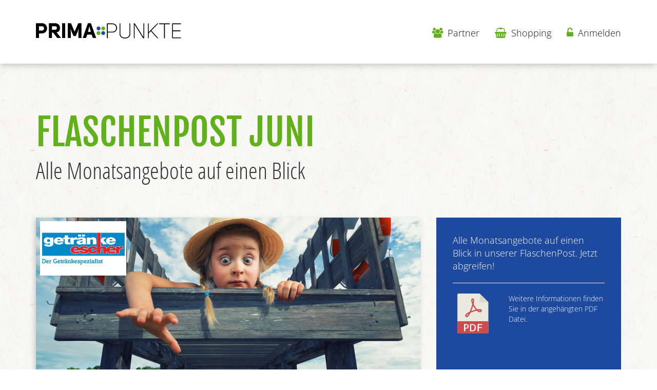

--- FILE ---
content_type: text/html; charset=UTF-8
request_url: https://www.primapunkte.de/partner/getraenke-escher-gmbh/flaschenpost-juni-7
body_size: 3172
content:
<!DOCTYPE html>
<html >

<head>
			<title>PRIMA Punkte - Das Bonuspunkteprogramm im Fuggermarkt Babenhausen</title>

		    			<meta name="keywords" content="primapunkte, prima punkte, bonuspunkte, babenhausen, schwaben, markt babenhausen, fuggermarkt, regional, shops, shopping, einkaufen, einzelhandel, dienstleistung, handwerk" />
<meta name="description" content="PRIMA Punkte - Das Bonuspunkteprogramm im Fuggermarkt Babenhausen" />
<meta name="robots" content="index, follow" />
<meta property="og:site_name" content="PRIMA Punkte" />
<meta property="og:description" content="Alle Monatsangebote auf einen Blick in unserer FlaschenPost. Jetzt abgreifen!" />
<meta property="og:type" content="article" />
<meta property="og:title" content="FlaschenPost Juni - Alle Monatsangebote auf einen Blick" />
<meta property="og:url" content="https://www.primapunkte.de/partner/getraenke-escher-gmbh/flaschenpost-juni-7" />
<meta property="og:image" content="https://www.primapunkte.de/local/images/promotions/p001371.png" />
<meta http-equiv="Content-Type" content="text/html; charset=utf-8" />

			<meta name="viewport" content="width=device-width, initial-scale=1.0">
		

    
            <link rel="shortcut icon" href="/favicon.ico?2.140.47" />
    <link rel="apple-touch-icon" sizes="180x180" href="/apple-touch-icon.png">
    <link rel="icon" type="image/png" sizes="32x32" href="/favicon-32x32.png">
    <link rel="icon" type="image/png" sizes="16x16" href="/favicon-16x16.png">
    <link rel="manifest" href="/manifest.json">
    <link rel="mask-icon" href="/safari-pinned-tab.svg" color="#1d499e">
    <meta name="theme-color" content="#ffffff">

				
		
			<link rel="stylesheet" href="/compiled/css/rebos.css?2.140.47" type="text/css" media="screen">

	
	<!--[if lt IE 9]>
    <script src="https://oss.maxcdn.com/libs/html5shiv/3.7.0/html5shiv-printshiv.min.js"></script>
    <script src="https://oss.maxcdn.com/libs/respond.js/1.3.0/respond.min.js"></script>
<![endif]-->

	</head>

<body>
	<div itemscope itemtype="https://schema.org/WebSite">
		<meta itemprop="url" content="https://www.primapunkte.de/"/>
		<meta itemprop="name" content="PRIMA Punkte"/>
	</div>

	    <div id="body-wrapper" class="ss-style">
        <div id="scrollmagic-wrapper" class="scrollmagic-container">
            <div class="scrollmagic-content">
                			<header id="body-header">
															</header>
		                
<nav class="navbar navbar-default navbar-fixed-top">
    <div class="pre-navbar">
            </div>
    <div class="container">
        <div class="navbar-header">
            <button type="button" class="navbar-toggle"
                    data-toggle="collapse" data-target=".navbar-ex1-collapse">
                <span class="sr-only">Toggle navigation</span>
                <span class="icon-bar"></span>
                <span class="icon-bar"></span>
                <span class="icon-bar"></span>
            </button>
            <a class="navbar-brand" href="/">
                    <img class="img img-responsive" src="/images/logo.svg?2.140.47" alt="Logo PRIMA Punkte"/>
            </a>
        </div>

        <!-- Collect the nav links, forms, and other content for toggling -->
        <div class="collapse navbar-collapse navbar-ex1-collapse">

                        
                    
        
    
    
    <ul class="navbar-nav navbar-right nav">
                <li class="first">            <a href="/partnerliste" class="tooltipTrigger" data-toggle="tooltip" data-placement="bottom" title="Liste aller Partner"><span class="fa fa-users"></span> Partner</a>                </li>

        <li>            <a href="/shopping" class="tooltipTrigger" data-toggle="tooltip" data-placement="bottom" title="Alle Onlineshops auf einen Blick"><span class="fa fa-shopping-basket"></span> Shopping</a>                </li>

        <li class="last">            <a href="/login" class="tooltipTrigger" data-toggle="tooltip" data-placement="bottom" title="Hier können Sie sich anmelden oder registrieren"><span class="fa fa-unlock-alt"></span> Anmelden</a>                </li>


    </ul>


        </div><!-- /.navbar-collapse -->
    </div>
    <div class="post-navbar">
            </div>
</nav>
                			<main id="body-main">
				    
    <div class="container">
                



    </div>
				
<section class="promotion">

    <header>
        <div class="container">
            <h1>FlaschenPost Juni</h1>
            <h2>Alle Monatsangebote auf einen Blick</h2>
        </div>
    </header>

    <section>
        <div class="container">
            <div class="row">
                    <div class="col-sm-8 col-xs-12"><div class="article match-height"><article class="promotion promotion-highlight"><img class="img img-responsive zoom" src="/local/images/promotions/p001371.png?2.140.47"><section class="info"><span class="clearfix"></span></section><section class="logo"><img class="shop-logo zoom" src="/local/images/logos/s000019.png?2.140.47"></section><div class="shariff" data-services='["facebook", "twitter"]' data-url="https://www.primapunkte.de/partner/getraenke-escher-gmbh/flaschenpost-juni-7"></div></article></div></div>
                <div class="col-sm-4 col-xs-6 col-tn-12">
                    <div class="info match-height">
                        <p class="expandable">
                            Alle Monatsangebote auf einen Blick in unserer FlaschenPost. Jetzt abgreifen!
                        </p>
                                                    <hr>
                            <a class="external-pdf" href="/local/images/promotions/f001371.pdf?2.140.47" target="_blank">
                                <div class="row pdf-attachment">
                                    <div class="col-xs-4">
                                        <img class="img img-responsive" src="/images/pdf.svg?2.140.47" alt="PDF-Icon">
                                    </div>
                                    <div class="col-xs-8">
                                        <p>Weitere Informationen finden Sie in der angehängten PDF Datei.</p>
                                    </div>
                                </div>
                            </a>
                                            </div>
                </div>
            </div>
            <div class="row">
                <div class="col-sm-4 col-xs-6 col-tn-12">
                    <a href="/partner/getraenke-escher-gmbh">
                        <img class="img img-responsive shop-logo match-height" src="/local/images/logos/s000019.png?2.140.47">
                    </a>
                </div>
                <div class="col-sm-8 col-cs-6 col-tn-12">
                    <div class="info match-height">
                        <p>
                                    
                
                        </p>

                        <p class="small">
                            Für den Inhalt dieser Aktion ist Ihr Partner Getränke Escher GmbH verantwortlich.
                                                                                </p>
                    </div>
                </div>
            </div>
        </div>
    <section>

</section>

				    
			</main>
		                                    
    <footer class="page">
        <section class="footer ss-style-doublediagonal">
            <div class="container">
                <div class="row">
                    <div class="col-sm-6 col-xs-6 col-tn-6">
                        <ul class="column text-left">
                                <li><a class="roll" href="/faq"><span data-title="Fragen & Antworten">Fragen & Antworten</span></a></li>
    <li><a class="roll" href="/privacy"><span data-title="Datenschutzerklärung">Datenschutzerklärung</span></a></li>
    <li><a class="roll" href="/nutzungsbedingungen"><span data-title="AGB">AGB</span></a></li>
    <li><a class="roll" href="/kontakt"><span data-title="Kontakt">Kontakt</span></a></li>
    <li><a class="roll" href="/impressum"><span data-title="Impressum">Impressum</span></a></li>
    <li><a class="roll" href="/barrierefreiheit"><span data-title="Barrierefreiheit">Barrierefreiheit</span></a></li>
                        </ul>
                    </div>
                    <div class="col-sm-6 col-xs-6 col-tn-6">
                        <ul class="column text-left">
                                    <li><a class="roll" href="/hilfe"><span data-title="Hilfe">Hilfe</span></a></li>
    <li><a class="roll" href="/wiefunktionierts"><span data-title="Wie funktioniert's?">Wie funktioniert's?</span></a></li>
    <li><a class="roll" href="/partnerliste"><span data-title="Partner">Partner</span></a></li>
                        <li><a class="roll" href="/shopping"><span data-title="Onlineshops">Onlineshops</span></a></li>
                <li><a class="roll" href="/aktionen"><span data-title="Aktionen">Aktionen</span></a></li>
                                </ul>
                    </div>
                </div>
                <div class="row">
                    <div class="col-sm-12">
                        <div class="bottom-aligned centered">
    <ul class="list-unstyled list-brands">
        <li>
            <a href="https://gewerberegion-babenhausen.de/">
                <img class="img img-responsive sm-animated" data-animation="zoomIn" src="/images/betreiber.jpg?2.140.47" alt="">
            </a>
        </li>
    </ul>
</div>
                    </div>
                </div>
            </div>
        </section>
        <section class="post-footer">
            Ein <a href="https://www.rebos-gmbh.de">ReBoS</a>-System mit Kartentechnik von <a href="https://www.moncardo.de">moncardo</a> • Version 2.140.47
                    </section>
    </footer>
                                			<aside id="body-aside">
															</aside>
		            </div>
		</div>
	</div>

	
	<script type="text/javascript">
		var app = {};

app.is_mobile = false;
	</script>

	        <script src="/compiled/js/rebos.js?2.140.47"></script>
	

                <script>
            $(document).ready(function () {
                    $('.match-height').matchHeight();
    $('.tooltipTrigger').tooltip();
    $('.expandable').expander({
        slicePoint: 300,
        widow: 10,
        expandText: 'mehr',
        userCollapseText: 'weniger',
        afterExpand: function() { $.fn.matchHeight._update(); },
        afterCollapse: function() { $.fn.matchHeight._update(); }
    });
    $('.collapse').on('shown.bs.collapse', function(){
        $(this).parent().find(".fa-plus").removeClass("fa-plus").addClass("fa-minus");
    }).on('hidden.bs.collapse', function(){
        $(this).parent().find(".fa-minus").removeClass("fa-minus").addClass("fa-plus");
    });

                $(window).on("scroll", function() {
            $("nav.navbar").toggleClass("navbar-scrolled", $(this).scrollTop() > 60)
        });
    
    $('form').submit(function(e) {
        $(this).submit(function() {
            return false;
        });
        $.LoadingOverlay("show", {
            image       : "",
            fontawesome : "fa fa-cog fa-spin",
            fontawesomeColor : "#62b11a"
        });
        return true;
    });

            });
        </script>
    





</body>
</html>


--- FILE ---
content_type: image/svg+xml
request_url: https://www.primapunkte.de/images/logo.svg?2.140.47
body_size: 3007
content:
<?xml version="1.0" encoding="UTF-8" standalone="no"?>
<svg
   xmlns:dc="http://purl.org/dc/elements/1.1/"
   xmlns:cc="http://creativecommons.org/ns#"
   xmlns:rdf="http://www.w3.org/1999/02/22-rdf-syntax-ns#"
   xmlns:svg="http://www.w3.org/2000/svg"
   xmlns="http://www.w3.org/2000/svg"
   viewBox="0 0 604 64"
   height="64"
   width="604"
   xml:space="preserve"
   id="svg2"
   version="1.1"><metadata
     id="metadata8"><rdf:RDF><cc:Work
         rdf:about=""><dc:format>image/svg+xml</dc:format><dc:type
           rdf:resource="http://purl.org/dc/dcmitype/StillImage" /></cc:Work></rdf:RDF></metadata><defs
     id="defs6" /><g
     transform="matrix(1.3333333,0,0,-1.3333333,0,64)"
     id="g10"><g
       transform="scale(0.1)"
       id="g12"><path
         id="path14"
         style="fill:#000000;fill-opacity:1;fill-rule:nonzero;stroke:none"
         d="M 0.0390625,14.7539 H 95.4531 V 157.875 H 183.02 c 24.289,0.102 45.859,3.805 64.808,10.996 18.84,7.086 35.074,16.883 48.688,29.301 13.504,12.418 24.398,26.465 32.57,42.367 8.164,15.906 13.609,32.676 16.441,50.43 2.727,17.648 2.832,35.293 0.114,52.941 -2.618,17.637 -8.063,34.524 -16.121,50.426 -8.172,15.902 -18.957,30.062 -32.567,42.477 -13.617,12.527 -29.953,22.332 -49.015,29.519 -19.059,7.184 -40.954,10.895 -65.571,11.106 H 0.0390625 Z M 95.4531,248.063 v 132.66 h 86.9139 c 13.504,-0.114 25.16,-2.618 34.746,-7.301 9.586,-4.793 17.321,-11.113 23.09,-18.953 5.66,-7.953 9.481,-16.555 11.438,-25.922 1.851,-9.477 1.746,-18.848 -0.223,-28.324 -1.957,-9.364 -5.77,-17.965 -11.543,-25.813 -5.883,-7.945 -13.504,-14.265 -23.09,-19.058 -9.582,-4.684 -21.023,-7.188 -34.418,-7.289 z M 665.313,14.7539 H 783.602 L 645.711,190.547 c 22.328,4.246 41.273,11.984 56.965,22.976 15.57,11.114 27.554,26.254 35.828,45.317 8.172,19.058 12.312,42.695 12.418,70.906 -0.758,26.246 -5.449,48.793 -13.832,67.531 -8.492,18.621 -20.149,33.985 -34.965,45.743 -14.812,11.871 -32.129,20.589 -51.949,26.14 -19.719,5.555 -41.281,8.383 -64.594,8.278 H 403.258 V 14.7539 h 96.719 V 184.008 h 33.98 z M 499.977,271.586 v 109.137 h 85.605 c 13.617,0.539 25.602,-0.871 35.945,-4.035 10.461,-3.266 18.52,-8.715 24.399,-16.442 5.879,-7.738 8.82,-18.082 8.929,-31.156 0,-13.504 -2.941,-24.399 -8.496,-32.891 -5.66,-8.496 -13.613,-14.711 -23.961,-18.73 -10.347,-3.93 -22.546,-5.883 -36.816,-5.883 z M 912.34,477.438 H 816.273 V 14.7539 h 96.067 z m 394.72,-253.563 22.22,64.699 h 7.18 L 1324.7,199.047 V 14.7539 h 96.07 V 477.438 H 1320.13 L 1206.41,211.457 1094.01,477.438 H 993.371 V 14.7539 h 96.069 V 198.387 l -10.46,89.531 h 6.54 l 22.21,-63.391 64.05,-148.9997 h 71.89 z m 406.48,253.563 h -92.15 L 1459.32,14.7539 h 102.6 l 38.56,105.8631 h 137.9 l 40.51,-105.8631 h 100.64 z m -62.74,-168.61 14.38,66.664 h 4.58 l 14.37,-66.008 29.41,-100.64 h -88.88 l 26.14,99.984" /><path
         id="path16"
         style="fill:#000000;fill-opacity:1;fill-rule:nonzero;stroke:none"
         d="M 2241.32,8.03125 V 187.094 h 143.11 c 21.79,0.324 41.17,3.594 58.06,10.023 16.88,6.422 31.26,15.242 43.35,26.246 11.98,10.996 21.57,23.641 28.64,37.684 7.19,14.055 11.99,28.976 14.27,44.551 2.29,15.683 2.18,31.254 -0.32,46.941 -2.4,15.582 -7.3,30.387 -14.6,44.441 -7.29,14.043 -16.99,26.575 -29.08,37.583 -12.09,10.886 -26.58,19.492 -43.35,25.808 -16.88,6.317 -36.06,9.59 -57.62,9.695 H 2215.83 V 8.03125 Z m 0,204.55075 v 231.996 h 142.46 c 19.5,-0.109 36.6,-3.484 51.41,-9.91 14.82,-6.535 27.23,-15.246 37.25,-26.25 10.13,-11.004 17.76,-23.313 22.99,-37.031 5.22,-13.731 7.95,-27.887 8.16,-42.594 0.33,-14.59 -1.96,-28.754 -6.75,-42.477 -4.68,-13.836 -12.09,-26.136 -22,-37.246 -9.91,-11 -22.44,-19.824 -37.58,-26.359 -15.14,-6.535 -33,-9.91 -53.48,-10.129 z m 394.06,257.484 H 2609.9 V 138.734 c 0.11,-18.3 3.26,-34.746 9.26,-49.4527 6.1,-14.6993 14.59,-27.5469 25.27,-38.6602 10.78,-11.0078 23.2,-20.1523 37.35,-27.5625 14.06,-7.3945 29.2,-12.957 45.31,-16.66407 16.12,-3.69922 32.57,-5.55078 49.45,-5.55078 16.88,0 33.34,1.85156 49.56,5.55078 16.12,3.70707 31.26,9.26957 45.53,16.66407 14.16,7.4102 26.57,16.5547 37.47,27.5625 10.78,11.1133 19.27,23.9609 25.38,38.6602 6.09,14.7067 9.25,31.1527 9.36,49.4527 v 331.332 h -25.49 V 138.734 c -0.11,-15.027 -2.72,-28.535 -7.95,-40.5152 -5.22,-11.9844 -12.42,-22.3321 -21.67,-31.2618 -9.15,-8.9336 -19.71,-16.3359 -31.81,-22.332 -11.97,-5.8711 -24.83,-10.3437 -38.55,-13.2852 -13.62,-2.9414 -27.56,-4.3515 -41.83,-4.3515 -14.16,0 -28.09,1.4101 -41.82,4.3515 -13.61,2.9415 -26.36,7.4141 -38.34,13.2852 -11.98,5.9961 -22.55,13.3984 -31.58,22.332 -9.16,8.9297 -16.35,19.2774 -21.47,31.2618 -5.22,11.9802 -7.84,25.4882 -7.95,40.5152 z m 451.58,0 h -32.02 V 7.37891 h 25.49 V 430.852 L 3343.14,7.37891 h 37.25 V 470.066 H 3354.9 V 39.4023 Z m 432.63,0 H 3494.1 V 7.37891 h 25.49 V 164.223 l 64.7,64.699 201.93,-221.54309 h 32.02 L 3602.58,247.215 3818.9,470.066 h -31.37 L 3519.59,200.164 Z m 656.77,0 h -333.94 v -25.488 h 154.22 V 7.37891 h 25.5 V 444.578 h 154.22 z m 95.42,-25.488 h 254.21 v 25.488 h -279.7 V 7.37891 h 279.7 V 32.8672 H 4271.78 V 225.648 h 234.61 v 26.145 h -234.61 v 192.785" /><path
         id="path18"
         style="fill:#62b11a;fill-opacity:1;fill-rule:nonzero;stroke:none"
         d="m 1954.16,109.613 c 11.09,0.098 21.07,2.696 29.87,7.696 8.79,4.992 15.79,11.984 20.98,20.976 5.09,8.992 7.79,19.383 7.89,31.274 -0.1,11.48 -2.8,21.578 -7.89,30.371 -5.19,8.785 -12.19,15.785 -20.98,20.781 -8.8,4.992 -18.78,7.492 -29.87,7.594 -11.29,-0.102 -21.48,-2.602 -30.57,-7.594 -9.19,-4.996 -16.39,-11.996 -21.78,-20.781 -5.3,-8.793 -8.1,-18.891 -8.19,-30.371 0.09,-11.891 2.89,-22.282 8.19,-31.274 5.39,-8.992 12.59,-15.984 21.78,-20.976 9.09,-5 19.28,-7.598 30.57,-7.696" /><path
         id="path20"
         style="fill:#1d499e;fill-opacity:1;fill-rule:nonzero;stroke:none"
         d="m 2099.69,109.613 c 11.09,0.098 21.08,2.696 29.87,7.696 8.8,4.992 15.79,11.984 20.98,20.976 5.1,8.992 7.8,19.383 7.9,31.274 -0.1,11.48 -2.8,21.578 -7.9,30.371 -5.19,8.785 -12.18,15.785 -20.98,20.781 -8.79,4.992 -18.78,7.492 -29.87,7.594 -11.29,-0.102 -21.48,-2.602 -30.56,-7.594 -9.2,-4.996 -16.39,-11.996 -21.79,-20.781 -5.29,-8.793 -8.09,-18.891 -8.19,-30.371 0.1,-11.891 2.9,-22.282 8.19,-31.274 5.4,-8.992 12.59,-15.984 21.79,-20.976 9.08,-5 19.27,-7.598 30.56,-7.696" /><path
         id="path22"
         style="fill:#1d499e;fill-opacity:1;fill-rule:nonzero;stroke:none"
         d="m 1954.16,255.148 c 11.09,0.102 21.07,2.7 29.87,7.696 8.79,4.992 15.79,11.988 20.98,20.972 5.09,8.997 7.79,19.383 7.89,31.278 -0.1,11.48 -2.8,21.578 -7.89,30.375 -5.19,8.781 -12.19,15.777 -20.98,20.777 -8.8,4.992 -18.78,7.488 -29.87,7.586 -11.29,-0.098 -21.48,-2.594 -30.57,-7.586 -9.19,-5 -16.39,-11.996 -21.78,-20.777 -5.3,-8.797 -8.1,-18.895 -8.19,-30.375 0.09,-11.895 2.89,-22.281 8.19,-31.278 5.39,-8.984 12.59,-15.98 21.78,-20.972 9.09,-4.996 19.28,-7.594 30.57,-7.696" /><path
         id="path24"
         style="fill:#62b11a;fill-opacity:1;fill-rule:nonzero;stroke:none"
         d="m 2099.69,255.148 c 11.09,0.102 21.08,2.7 29.87,7.696 8.8,4.992 15.79,11.988 20.98,20.972 5.1,8.997 7.8,19.383 7.9,31.278 -0.1,11.48 -2.8,21.578 -7.9,30.375 -5.19,8.781 -12.18,15.777 -20.98,20.777 -8.79,4.992 -18.78,7.488 -29.87,7.586 -11.29,-0.098 -21.48,-2.594 -30.56,-7.586 -9.2,-5 -16.39,-11.996 -21.79,-20.777 -5.29,-8.797 -8.09,-18.895 -8.19,-30.375 0.1,-11.895 2.9,-22.281 8.19,-31.278 5.4,-8.984 12.59,-15.98 21.79,-20.972 9.08,-4.996 19.27,-7.594 30.56,-7.696" /></g></g></svg>